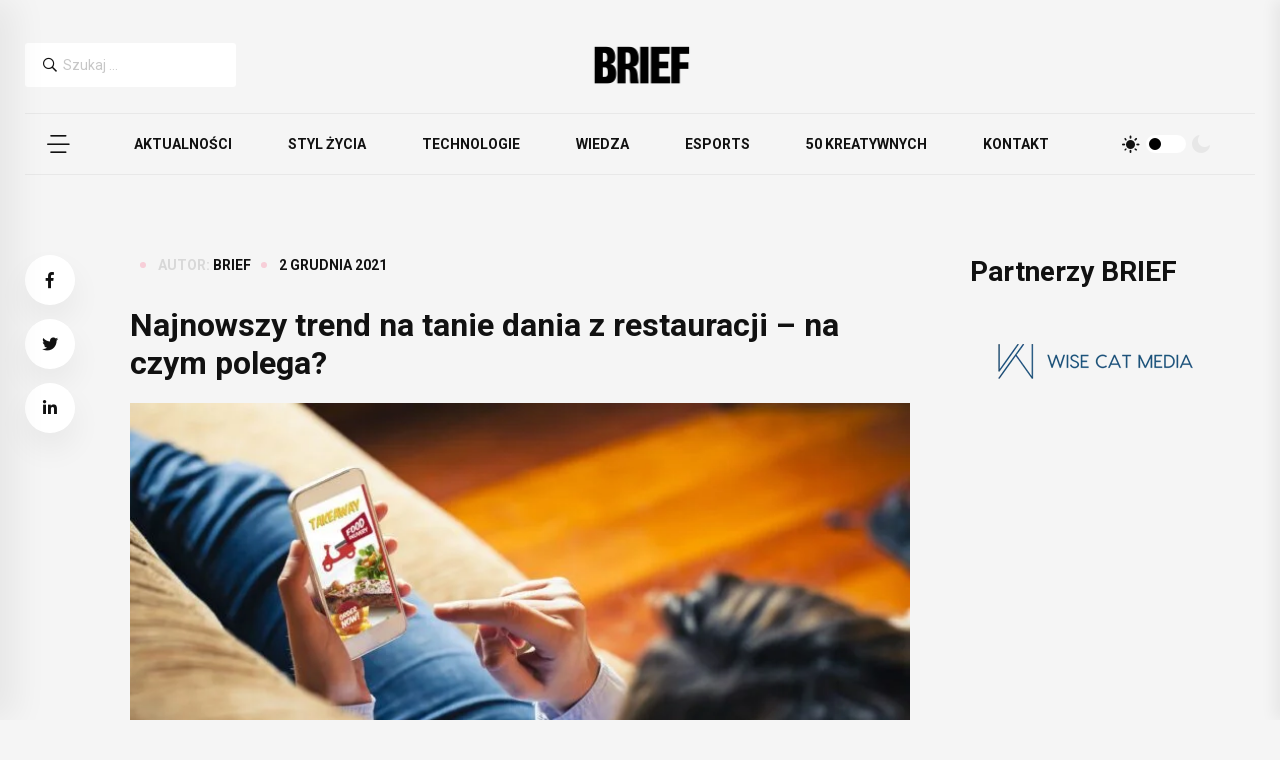

--- FILE ---
content_type: text/html; charset=utf-8
request_url: https://www.google.com/recaptcha/api2/aframe
body_size: 264
content:
<!DOCTYPE HTML><html><head><meta http-equiv="content-type" content="text/html; charset=UTF-8"></head><body><script nonce="2bJfl6NUfChRzs1mtD_Ttg">/** Anti-fraud and anti-abuse applications only. See google.com/recaptcha */ try{var clients={'sodar':'https://pagead2.googlesyndication.com/pagead/sodar?'};window.addEventListener("message",function(a){try{if(a.source===window.parent){var b=JSON.parse(a.data);var c=clients[b['id']];if(c){var d=document.createElement('img');d.src=c+b['params']+'&rc='+(localStorage.getItem("rc::a")?sessionStorage.getItem("rc::b"):"");window.document.body.appendChild(d);sessionStorage.setItem("rc::e",parseInt(sessionStorage.getItem("rc::e")||0)+1);localStorage.setItem("rc::h",'1768828626814');}}}catch(b){}});window.parent.postMessage("_grecaptcha_ready", "*");}catch(b){}</script></body></html>